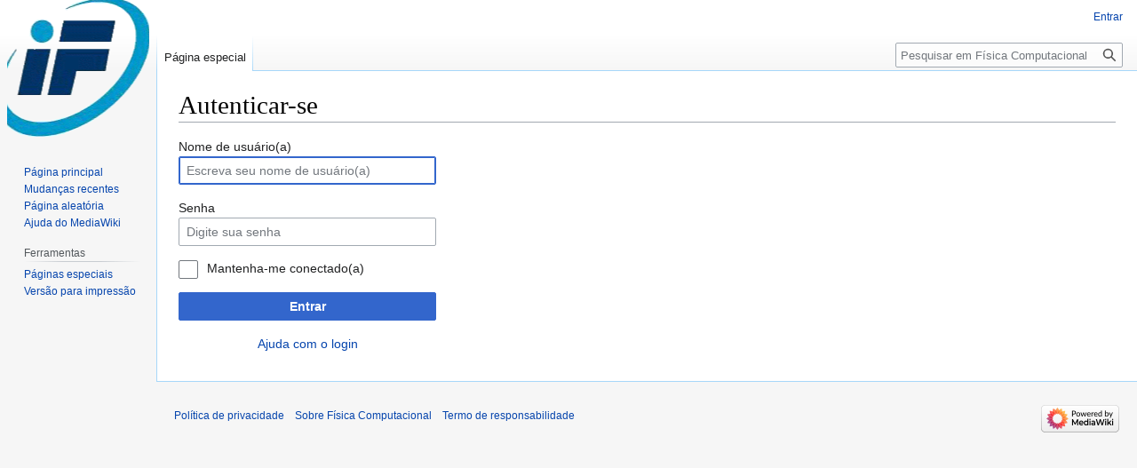

--- FILE ---
content_type: text/html; charset=UTF-8
request_url: https://fiscomp.if.ufrgs.br/index.php?title=Especial:Autenticar-se&returnto=C%C3%B3digo+em+Python+para+simula%C3%A7%C3%B5es+de+osciladores+lineares+e+FPUT+quadr%C3%A1tico&returntoquery=diff%3D7635%26oldid%3D7588
body_size: 14420
content:
<!DOCTYPE html>
<html class="client-nojs" lang="pt-BR" dir="ltr">
<head>
<meta charset="UTF-8"/>
<title>Autenticar-se - Física Computacional</title>
<script>document.documentElement.className="client-js";RLCONF={"wgBreakFrames":true,"wgSeparatorTransformTable":[",\t."," \t,"],"wgDigitTransformTable":["",""],"wgDefaultDateFormat":"dmy","wgMonthNames":["","janeiro","fevereiro","março","abril","maio","junho","julho","agosto","setembro","outubro","novembro","dezembro"],"wgRequestId":"6a2a2e3d90bc711a5b3290e2","wgCSPNonce":false,"wgCanonicalNamespace":"Special","wgCanonicalSpecialPageName":"Userlogin","wgNamespaceNumber":-1,"wgPageName":"Especial:Autenticar-se","wgTitle":"Autenticar-se","wgCurRevisionId":0,"wgRevisionId":0,"wgArticleId":0,"wgIsArticle":false,"wgIsRedirect":false,"wgAction":"view","wgUserName":null,"wgUserGroups":["*"],"wgCategories":[],"wgPageContentLanguage":"pt-br","wgPageContentModel":"wikitext","wgRelevantPageName":"Especial:Autenticar-se","wgRelevantArticleId":0,"wgIsProbablyEditable":false,"wgRelevantPageIsProbablyEditable":false,"wgVector2022PreviewPages":[]};RLSTATE={"user.options":"loading","mediawiki.ui.input":
"ready","mediawiki.ui.radio":"ready","mediawiki.ui.checkbox":"ready","mediawiki.ui":"ready","mediawiki.ui.button":"ready","mediawiki.special.userlogin.common.styles":"ready","mediawiki.special.userlogin.login.styles":"ready","mediawiki.htmlform.styles":"ready","skins.vector.styles.legacy":"ready"};RLPAGEMODULES=["mediawiki.htmlform","mediawiki.page.ready","skins.vector.legacy.js"];</script>
<script>(RLQ=window.RLQ||[]).push(function(){mw.loader.implement("user.options@12s5i",function($,jQuery,require,module){mw.user.tokens.set({"patrolToken":"+\\","watchToken":"+\\","csrfToken":"+\\"});});});</script>
<link rel="stylesheet" href="/load.php?lang=pt-br&amp;modules=mediawiki.htmlform.styles%7Cmediawiki.special.userlogin.common.styles%7Cmediawiki.special.userlogin.login.styles%7Cmediawiki.ui%7Cmediawiki.ui.button%2Ccheckbox%2Cinput%2Cradio%7Cskins.vector.styles.legacy&amp;only=styles&amp;skin=vector"/>
<script async="" src="/load.php?lang=pt-br&amp;modules=startup&amp;only=scripts&amp;raw=1&amp;safemode=1&amp;skin=vector"></script>
<meta name="generator" content="MediaWiki 1.39.4"/>
<meta name="robots" content="noindex,nofollow"/>
<meta name="format-detection" content="telephone=no"/>
<meta name="viewport" content="width=1000"/>
<link rel="icon" href="/favicon.ico"/>
<link rel="search" type="application/opensearchdescription+xml" href="/opensearch_desc.php" title="Física Computacional (pt-br)"/>
<link rel="EditURI" type="application/rsd+xml" href="http://fiscomp.if.ufrgs.br/api.php?action=rsd"/>
<link rel="alternate" type="application/atom+xml" title="Feed Atom da Física Computacional" href="/index.php?title=Especial:Mudan%C3%A7as_recentes&amp;feed=atom"/>
</head>
<body class="mediawiki ltr sitedir-ltr mw-hide-empty-elt ns--1 ns-special mw-special-Userlogin page-Especial_Autenticar-se rootpage-Especial_Autenticar-se skin-vector action-view skin-vector-legacy vector-feature-language-in-header-enabled vector-feature-language-in-main-page-header-disabled vector-feature-language-alert-in-sidebar-disabled vector-feature-sticky-header-disabled vector-feature-sticky-header-edit-disabled vector-feature-table-of-contents-disabled vector-feature-visual-enhancement-next-disabled"><div id="mw-page-base" class="noprint"></div>
<div id="mw-head-base" class="noprint"></div>
<div id="content" class="mw-body" role="main">
	<a id="top"></a>
	<div id="siteNotice"></div>
	<div class="mw-indicators">
	</div>
	<h1 id="firstHeading" class="firstHeading mw-first-heading">Autenticar-se</h1>
	<div id="bodyContent" class="vector-body">
		
		<div id="contentSub"></div>
		<div id="contentSub2"></div>
		
		<div id="jump-to-nav"></div>
		<a class="mw-jump-link" href="#mw-head">Ir para navegação</a>
		<a class="mw-jump-link" href="#searchInput">Ir para pesquisar</a>
		<div id="mw-content-text" class="mw-body-content"><div class="mw-ui-container"><div id="userloginprompt"></div><div id="userloginForm"><form class="mw-htmlform mw-ui-vform mw-ui-container" action="/index.php?title=Especial:Autenticar-se&amp;returnto=C%C3%B3digo+em+Python+para+simula%C3%A7%C3%B5es+de+osciladores+lineares+e+FPUT+quadr%C3%A1tico&amp;returntoquery=diff%3D7635%26oldid%3D7588" method="post" name="userlogin"><input type="hidden" value="Especial:Autenticar-se" name="title"/>
<div>
<div class="mw-htmlform-field-HTMLTextField loginText mw-ui-vform-field"><label for="wpName1">Nome de usuário(a)</label><div class="mw-input"><input id="wpName1" name="wpName" size="20" class="loginText mw-ui-input" placeholder="Escreva seu nome de usuário(a)" tabindex="1" required="" autofocus="" autocomplete="username"/>
</div></div><div class="mw-htmlform-field-HTMLTextField loginPassword mw-ui-vform-field"><label for="wpPassword1">Senha</label><div class="mw-input"><input id="wpPassword1" name="wpPassword" size="20" class="loginPassword mw-ui-input" placeholder="Digite sua senha" tabindex="2" required="" autocomplete="current-password" type="password"/>
</div></div><div class="mw-htmlform-field-HTMLCheckField mw-userlogin-rememberme mw-ui-vform-field"><div class="mw-input mw-htmlform-nolabel"><div class="mw-ui-checkbox"><input name="wpRemember" type="checkbox" value="1" id="wpRemember" tabindex="3" class="mw-userlogin-rememberme" /> <label for="wpRemember">Mantenha-me conectado(a)</label></div>
</div></div><div class="mw-htmlform-field-HTMLSubmitField mw-ui-vform-field"><div class="mw-input mw-htmlform-nolabel"><button class="mw-htmlform-submit mw-ui-button mw-ui-primary mw-ui-progressive" id="mw-input-pluggableauthlogin0" type="submit" name="pluggableauthlogin0" value="Entrar" tabindex="4">Entrar</button>
</div></div><div class="mw-htmlform-field-HTMLInfoField mw-form-related-link-container mw-userlogin-help mw-ui-vform-field"><div class="mw-input mw-htmlform-nolabel"><a href="https://www.mediawiki.org/wiki/Special:MyLanguage/Help:Logging_in">Ajuda com o login</a>
</div></div>
</div><input id="wpEditToken" type="hidden" value="+\" name="wpEditToken"/>
<input name="authAction" type="hidden" value="login"/>
<input name="force" type="hidden"/>
<input name="wpLoginToken" type="hidden" value="bb9628c40a0ea3a041b8a02f5f834b1c69763fbc+\"/>
</form></div></div>
<div class="printfooter" data-nosnippet="">Disponível em “<a dir="ltr" href="http://fiscomp.if.ufrgs.br/index.php/Especial:Autenticar-se">http://fiscomp.if.ufrgs.br/index.php/Especial:Autenticar-se</a>”</div></div>
		<div id="catlinks" class="catlinks catlinks-allhidden" data-mw="interface"></div>
	</div>
</div>

<div id="mw-navigation">
	<h2>Menu de navegação</h2>
	<div id="mw-head">
		

<nav id="p-personal" class="vector-menu mw-portlet mw-portlet-personal vector-user-menu-legacy" aria-labelledby="p-personal-label" role="navigation"  >
	<h3
		id="p-personal-label"
		
		class="vector-menu-heading "
	>
		<span class="vector-menu-heading-label">Ferramentas pessoais</span>
	</h3>
	<div class="vector-menu-content">
		
		<ul class="vector-menu-content-list"><li id="pt-login" class="mw-list-item active"><a href="/index.php?title=Especial:Autenticar-se&amp;returnto=C%C3%B3digo+em+Python+para+simula%C3%A7%C3%B5es+de+osciladores+lineares+e+FPUT+quadr%C3%A1tico&amp;returntoquery=diff%3D7635%26oldid%3D7588" title="Você é encorajado a autenticar-se; no entanto, não é obrigatório [o]" accesskey="o"><span>Entrar</span></a></li></ul>
		
	</div>
</nav>

		<div id="left-navigation">
			

<nav id="p-namespaces" class="vector-menu mw-portlet mw-portlet-namespaces vector-menu-tabs vector-menu-tabs-legacy" aria-labelledby="p-namespaces-label" role="navigation"  >
	<h3
		id="p-namespaces-label"
		
		class="vector-menu-heading "
	>
		<span class="vector-menu-heading-label">Espaços nominais</span>
	</h3>
	<div class="vector-menu-content">
		
		<ul class="vector-menu-content-list"><li id="ca-nstab-special" class="selected mw-list-item"><a href="/index.php?title=Especial:Autenticar-se&amp;returnto=C%C3%B3digo+em+Python+para+simula%C3%A7%C3%B5es+de+osciladores+lineares+e+FPUT+quadr%C3%A1tico&amp;returntoquery=diff%3D7635%26oldid%3D7588" title="Esta é uma página especial e não pode ser editada"><span>Página especial</span></a></li></ul>
		
	</div>
</nav>

			

<nav id="p-variants" class="vector-menu mw-portlet mw-portlet-variants emptyPortlet vector-menu-dropdown" aria-labelledby="p-variants-label" role="navigation"  >
	<input type="checkbox"
		id="p-variants-checkbox"
		role="button"
		aria-haspopup="true"
		data-event-name="ui.dropdown-p-variants"
		class="vector-menu-checkbox"
		aria-labelledby="p-variants-label"
	/>
	<label
		id="p-variants-label"
		 aria-label="Alterar a variante de idioma"
		class="vector-menu-heading "
	>
		<span class="vector-menu-heading-label">português do Brasil</span>
	</label>
	<div class="vector-menu-content">
		
		<ul class="vector-menu-content-list"></ul>
		
	</div>
</nav>

		</div>
		<div id="right-navigation">
			

<nav id="p-views" class="vector-menu mw-portlet mw-portlet-views emptyPortlet vector-menu-tabs vector-menu-tabs-legacy" aria-labelledby="p-views-label" role="navigation"  >
	<h3
		id="p-views-label"
		
		class="vector-menu-heading "
	>
		<span class="vector-menu-heading-label">Visualizações</span>
	</h3>
	<div class="vector-menu-content">
		
		<ul class="vector-menu-content-list"></ul>
		
	</div>
</nav>

			

<nav id="p-cactions" class="vector-menu mw-portlet mw-portlet-cactions emptyPortlet vector-menu-dropdown" aria-labelledby="p-cactions-label" role="navigation"  title="Mais opções" >
	<input type="checkbox"
		id="p-cactions-checkbox"
		role="button"
		aria-haspopup="true"
		data-event-name="ui.dropdown-p-cactions"
		class="vector-menu-checkbox"
		aria-labelledby="p-cactions-label"
	/>
	<label
		id="p-cactions-label"
		
		class="vector-menu-heading "
	>
		<span class="vector-menu-heading-label">Mais</span>
	</label>
	<div class="vector-menu-content">
		
		<ul class="vector-menu-content-list"></ul>
		
	</div>
</nav>

			
<div id="p-search" role="search" class="vector-search-box-vue  vector-search-box-show-thumbnail vector-search-box-auto-expand-width vector-search-box">
	<div>
			<h3 >
				<label for="searchInput">Pesquisa</label>
			</h3>
		<form action="/index.php" id="searchform"
			class="vector-search-box-form">
			<div id="simpleSearch"
				class="vector-search-box-inner"
				 data-search-loc="header-navigation">
				<input class="vector-search-box-input"
					 type="search" name="search" placeholder="Pesquisar em Física Computacional" aria-label="Pesquisar em Física Computacional" autocapitalize="sentences" title="Pesquisar em Física Computacional [f]" accesskey="f" id="searchInput"
				>
				<input type="hidden" name="title" value="Especial:Busca">
				<input id="mw-searchButton"
					 class="searchButton mw-fallbackSearchButton" type="submit" name="fulltext" title="Procurar páginas que contenham este texto" value="Pesquisar">
				<input id="searchButton"
					 class="searchButton" type="submit" name="go" title="Ir a uma página com este exato nome, caso exista" value="Ir">
			</div>
		</form>
	</div>
</div>

		</div>
	</div>
	

<div id="mw-panel">
	<div id="p-logo" role="banner">
		<a class="mw-wiki-logo" href="/index.php/P%C3%A1gina_principal"
			title="Acessar a página principal"></a>
	</div>
	

<nav id="p-navigation" class="vector-menu mw-portlet mw-portlet-navigation vector-menu-portal portal" aria-labelledby="p-navigation-label" role="navigation"  >
	<h3
		id="p-navigation-label"
		
		class="vector-menu-heading "
	>
		<span class="vector-menu-heading-label">Navegação</span>
	</h3>
	<div class="vector-menu-content">
		
		<ul class="vector-menu-content-list"><li id="n-mainpage-description" class="mw-list-item"><a href="/index.php/P%C3%A1gina_principal" title="Acessar a página principal [z]" accesskey="z"><span>Página principal</span></a></li><li id="n-recentchanges" class="mw-list-item"><a href="/index.php/Especial:Mudan%C3%A7as_recentes" title="Uma lista de mudanças recentes nesta wiki [r]" accesskey="r"><span>Mudanças recentes</span></a></li><li id="n-randompage" class="mw-list-item"><a href="/index.php/Especial:Aleat%C3%B3ria" title="Acessar uma página de forma aleatória [x]" accesskey="x"><span>Página aleatória</span></a></li><li id="n-help-mediawiki" class="mw-list-item"><a href="https://www.mediawiki.org/wiki/Special:MyLanguage/Help:Contents"><span>Ajuda do MediaWiki</span></a></li></ul>
		
	</div>
</nav>

	

<nav id="p-tb" class="vector-menu mw-portlet mw-portlet-tb vector-menu-portal portal" aria-labelledby="p-tb-label" role="navigation"  >
	<h3
		id="p-tb-label"
		
		class="vector-menu-heading "
	>
		<span class="vector-menu-heading-label">Ferramentas</span>
	</h3>
	<div class="vector-menu-content">
		
		<ul class="vector-menu-content-list"><li id="t-specialpages" class="mw-list-item"><a href="/index.php/Especial:P%C3%A1ginas_especiais" title="Lista de páginas especiais [q]" accesskey="q"><span>Páginas especiais</span></a></li><li id="t-print" class="mw-list-item"><a href="javascript:print();" rel="alternate" title="Versão para impressão desta página [p]" accesskey="p"><span>Versão para impressão</span></a></li></ul>
		
	</div>
</nav>

	
</div>

</div>

<footer id="footer" class="mw-footer" role="contentinfo" >
	<ul id="footer-info">
</ul>

	<ul id="footer-places">
	<li id="footer-places-privacy"><a href="/index.php/F%C3%ADsica_Computacional:Pol%C3%ADtica_de_privacidade">Política de privacidade</a></li>
	<li id="footer-places-about"><a href="/index.php/F%C3%ADsica_Computacional:Sobre">Sobre Física Computacional</a></li>
	<li id="footer-places-disclaimer"><a href="/index.php/F%C3%ADsica_Computacional:Aviso_geral">Termo de responsabilidade</a></li>
</ul>

	<ul id="footer-icons" class="noprint">
	<li id="footer-poweredbyico"><a href="https://www.mediawiki.org/"><img src="/resources/assets/poweredby_mediawiki_88x31.png" alt="Powered by MediaWiki" srcset="/resources/assets/poweredby_mediawiki_132x47.png 1.5x, /resources/assets/poweredby_mediawiki_176x62.png 2x" width="88" height="31" loading="lazy"/></a></li>
</ul>

</footer>

<script>(RLQ=window.RLQ||[]).push(function(){mw.log.warn("This page is using the deprecated ResourceLoader module \"mediawiki.ui\".\nPlease use OOUI instead.");mw.config.set({"wgBackendResponseTime":404});});</script>
</body>
</html>